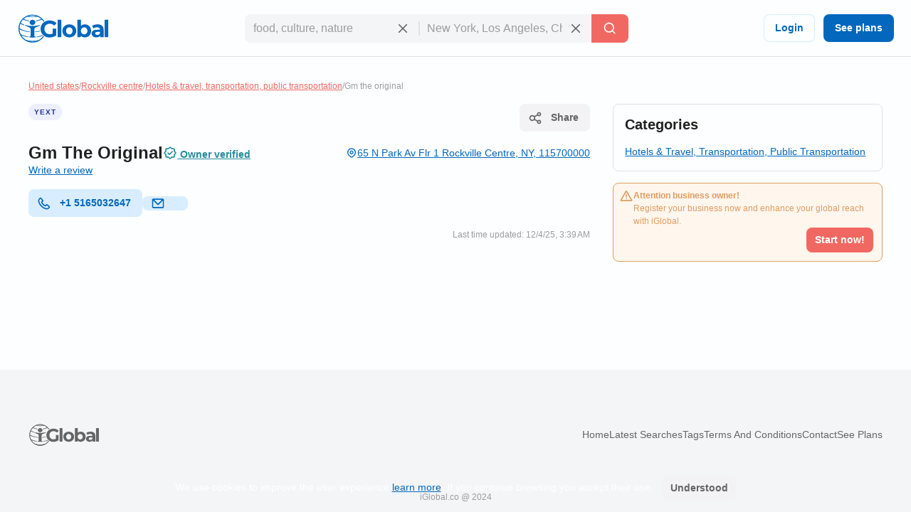

--- FILE ---
content_type: application/javascript; charset=utf-8
request_url: https://d1ph14ogl7so4a.cloudfront.net/static/dist/partners-73f8ffcd16d5e674a310dac1bad334b4.js
body_size: 199
content:
const iframeContainer=document.getElementById("partners-iframe-container");const iframeClose=document.getElementById("partners-iframe-close");const iframeOppeners=document.querySelectorAll(".partners-iframe-openner");const iframe=document.createElement("iframe");iframeOppeners.forEach((button)=>{button.addEventListener("click",async(event)=>{event.stopPropagation();const{id,type,companyid,partnername}=event.target.dataset;const listLink=await fetch(`${window.Vars.base_backend_url}/api/v1/public/enhanced-content?id=${companyid}&listid=${id}&type=${type}&provider=${partnername}`).then((data)=>data.text());iframe.setAttribute("src",listLink);iframeContainer.appendChild(iframe);iframeContainer.classList.add("show");});});iframeClose.onclick=()=>{iframeContainer.classList.remove("show");iframeContainer.removeChild(iframe);};